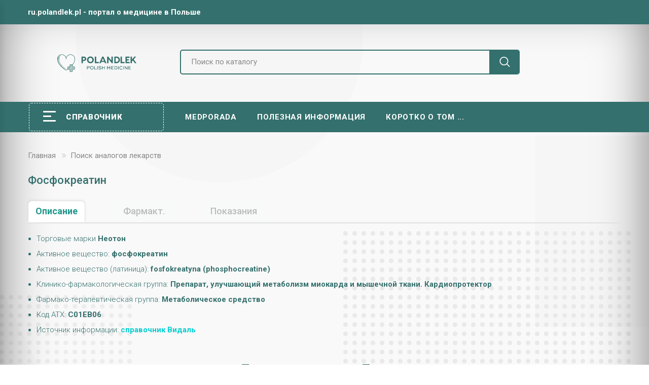

--- FILE ---
content_type: text/html; charset=UTF-8
request_url: https://ru.polandlek.pl/analogi/fosfokreatin.html
body_size: 15258
content:
<!DOCTYPE html>
<html lang="ru">
<head>
		<meta charset="UTF-8">
	<title>Фосфокреатин в Польше - аналог, рецепт, поиск в аптеках</title>
	<meta name="description" content="Фосфокреатин в Польше. Активное вещество: фосфокреатин. Информация об аналогах, поиск в аптеках, возможность выписать рецепт."/> 
    <meta name="keywords" content="" />
    <meta http-equiv="X-UA-compatible" content="IE=edge">
    <meta name="viewport" content="width=device-width, initial-scale=1">
	
	<link rel="apple-touch-icon" sizes="180x180" href="/apple-touch-icon.png">
	<link rel="icon" type="image/png" sizes="32x32" href="/favicon-32x32.png">
	<link rel="icon" type="image/png" sizes="16x16" href="/favicon-16x16.png">
	<link rel="manifest" href="/site.webmanifest">
    
	<meta property="og:title" content="Фосфокреатин в Польше"/>
	<meta property="og:description" content="Активное в-во: фосфокреатин. Наличие в аптеках, аналоги, рецептурность, возможность выписать рецепт."/>

    <meta property="og:image" content="https://ru.polandlek.pl/android-chrome-275x275.png"/>
	<meta property="og:image:type" content="image/png" />
	<meta property="og:image:width" content="250" />
	<meta property="og:image:height" content="250" />
	<meta property="og:image:alt" content="ru.polandlek.pl - медицина в Польше на русском" />
	
    <meta property="og:site_name" content="ru.polandlek.pl - медицина в Польше на русском" />
    <meta property="og:type" content="website" />
    <meta property="og:url" content="https://ru.polandlek.pl/analogi/fosfokreatin.html" />
	
	
    <link rel="stylesheet" href="/css/bootstrap.min.css?1.55">
    <link rel="stylesheet" href="/css/font-awesome.min.css?1.55">
    <link rel="stylesheet" href="/css/owl.carousel.min.css?1.55">
    <link rel="stylesheet" href="/css/animate.min.css?1.55">
    <link rel="stylesheet" href="/css/jquery-ui.css?1.55">
    <link rel="stylesheet" href="/css/slick.css?1.55">
    <link rel="stylesheet" href="/css/chosen.min.css?1.55">
    <link rel="stylesheet" href="/css/pe-icon-7-stroke.css?1.55">
    <link rel="stylesheet" href="/css/magnific-popup.min.css?1.55">
    <link rel="stylesheet" href="/css/lightbox.min.css?1.55">
    <link rel="stylesheet" href="/js/fancybox/source/jquery.fancybox.css?1.55">
    <link rel="stylesheet" href="/css/jquery.scrollbar.min.css?1.55">
    <link rel="stylesheet" href="/css/mobile-menu.css?1.55">
    <link rel="stylesheet" href="/fonts/flaticon/flaticon.css?1.55">
    <link rel="stylesheet" href="/css/styleM.css?1.55">
    <link rel="stylesheet" href="/css/style.css?2.40">
    <link rel="stylesheet" href="/css/catalog.css?1.55">
    <link rel='stylesheet' href="/css/jquery.nstSlider.min.css?1.55" type='text/css' media='all' />

    <script src="/js/fp.min.js?1.55"></script>
</head>

<body class="home">
<header class="header style7">
    <div class="top-bar">
        <div class="container">
            <div class="top-bar-left">
                <div class="header-message" style="font-weight: 700">ru.polandlek.pl - портал о медицине в Польше</div>
            </div>
            <div class="top-bar-right">
                <ul class="header-user-links">
                    <li>
                        <a rel="nofollow" href="javascript:void(0);"></a>
                    </li>
                </ul>
            </div>
        </div>
    </div>
    <div class="container">
        <div class="main-header">
            <div class="row">
                <div class="col-lg-3 col-sm-4 col-md-3 col-xs-7 col-ts-12 header-element">
                    <div class="logo">
                        <a title="Лекарства, доктора и медицина Польши" href="/">
							<svg width="200" height="39" viewBox="0 0 292 72" xmlns="http://www.w3.org/2000/svg"><g transform="matrix(0.72,0,0,0.72,0,0)" fill="#34706d"><path d="M93,68H83v-8.459C90.959,49.397,95,39.124,95,29C95,16.318,84.682,6,72,6c-10.347,0-19.119,6.868-22,16.284  C47.12,12.868,38.347,6,28,6C16.584,6,7.088,14.361,5.305,25.281l-0.012,0.012c-0.323,0.323-0.363,0.805-0.152,1.186  C5.05,27.307,5,28.147,5,29c0,0.872,0.036,1.735,0.093,2.594c-0.134,0.298-0.102,0.638,0.072,0.92  c1.124,12.431,8.048,23.398,16.112,32.169c0.007,0.007,0.009,0.017,0.016,0.023c0.004,0.004,0.011,0.006,0.015,0.01  C33.58,78.051,48.464,86.301,49.521,86.878C49.67,86.959,49.835,87,50,87s0.33-0.041,0.479-0.122  c0.123-0.067,2.781-1.526,6.791-4.206C57.452,82.871,57.709,83,58,83h10v10c0,0.553,0.447,1,1,1h13c0.553,0,1-0.447,1-1V83h10  c0.553,0,1-0.447,1-1V69C94,68.447,93.553,68,93,68z M86.586,70L70,86.586V82c0-0.169-0.053-0.32-0.126-0.46L81.54,69.874  C81.68,69.947,81.831,70,82,70H86.586z M62.414,81L81,62.414v5.172L67.586,81H62.414z M59,81v-0.029v-3.557L66.414,70H69  c0.553,0,1-0.447,1-1v-2.586L77.414,59H81v0.201v0.385L59.586,81H59z M59,74.586V70h4.586L59,74.586z M70,63.586V59h4.586L70,63.586  z M50.001,84.852c-0.897-0.516-2.997-1.757-5.807-3.631l2.513-2.514c0.391-0.391,0.391-1.023,0-1.414s-1.023-0.391-1.414,0  l-2.783,2.783c-1.293-0.893-2.695-1.895-4.172-3l3.369-3.369c0.391-0.391,0.391-1.023,0-1.414s-1.023-0.391-1.414,0l-3.561,3.561  c-1.115-0.861-2.261-1.777-3.427-2.744l3.402-3.402c0.391-0.391,0.391-1.023,0-1.414s-1.023-0.391-1.414,0l-3.522,3.521  c-1.253-1.074-2.517-2.205-3.781-3.391l3.717-3.717c0.391-0.391,0.391-1.023,0-1.414s-1.023-0.391-1.414,0l-3.751,3.752  c-1.029-1.003-2.049-2.045-3.056-3.117l4.221-4.221c0.391-0.391,0.391-1.023,0-1.414s-1.023-0.391-1.414,0l-4.16,4.16  c-0.97-1.08-1.926-2.184-2.849-3.324l4.422-4.422c0.391-0.391,0.391-1.023,0-1.414s-1.023-0.391-1.414,0l-4.249,4.249  c-0.91-1.187-1.781-2.405-2.615-3.65c0.099-0.048,0.196-0.103,0.278-0.185l4.5-4.5c0.391-0.391,0.391-1.023,0-1.414  s-1.023-0.391-1.414,0l-4.445,4.445c-0.683-1.092-1.32-2.209-1.929-3.34c0.103-0.048,0.203-0.106,0.288-0.191l5-5  c0.391-0.391,0.391-1.023,0-1.414s-1.023-0.391-1.414,0l-4.805,4.805c-0.577-1.177-1.102-2.375-1.582-3.59l6.8-6.8  c0.391-0.391,0.391-1.023,0-1.414s-1.023-0.391-1.414,0l-6.144,6.144c-0.439-1.295-0.833-2.605-1.144-3.938  c0.243-0.001,0.487-0.09,0.679-0.27l8-7.5c0.403-0.377,0.423-1.011,0.045-1.414c-0.377-0.402-1.011-0.423-1.414-0.045l-7.708,7.227  c-0.192-1.071-0.347-2.151-0.446-3.245l10.545-10.545c0.391-0.391,0.391-1.023,0-1.414s-1.023-0.391-1.414,0l-9.271,9.271  C7.019,29.375,7,29.189,7,29c0-0.95,0.085-1.877,0.208-2.794l13.499-13.499c0.391-0.391,0.391-1.023,0-1.414s-1.023-0.391-1.414,0  L8.016,22.57C10.739,14.128,18.664,8,28,8c11.58,0,21,9.42,21,21c0,0.552,0.448,1,1,1s1-0.448,1-1c0-11.58,9.42-21,21-21  s21,9.42,21,21c0,9.26-3.572,18.696-10.621,28.074C82.262,57.026,82.135,57,82,57H69c-0.553,0-1,0.447-1,1v10H58  c-0.553,0-1,0.447-1,1v11.442C53.61,82.746,51.025,84.267,50.001,84.852z M75.414,92L81,86.414V92H75.414z M82,81  c-0.553,0-1,0.447-1,1v1.586L72.586,92H70v-2.586L89.414,70H92v2.586L83.586,81H82z M86.414,81L92,75.414V81H86.414z"></path></g><g transform="matrix(1.709694027223465,0,0,1.709694027223465,89.9483674934301,2.0837743160056466)" fill="#34706d"><path d="M6.1 6 c3.14 0 5.18 1.9 5.18 4.76 c0 2.82 -2.04 4.58 -5.18 4.58 l-1.98 0 l0 4.66 l-2.92 0 l0 -14 l4.9 0 z M5.92 12.82 c1.44 0 2.44 -0.56 2.44 -2.06 c0 -1.48 -1 -2.08 -2.44 -2.08 l-1.8 0 l0 4.14 l1.8 0 z M20.14 5.800000000000001 c3.9 0 7.26 2.94 7.26 7.2 s-3.36 7.2 -7.26 7.2 s-7.26 -2.94 -7.26 -7.2 s3.36 -7.2 7.26 -7.2 z M20.14 17.46 c2.36 0 4.22 -1.86 4.22 -4.46 s-1.86 -4.46 -4.22 -4.46 s-4.22 1.86 -4.22 4.46 s1.86 4.46 4.22 4.46 z M32.42 17.32 l5.5 0 l0 2.68 l-8.42 0 l0 -14 l2.92 0 l0 11.32 z M51.1 20 l-1.06 -2.5 l-6.76 0 l-1.06 2.5 l-3.1 0 l6.22 -14 l2.64 0 l6.24 14 l-3.12 0 z M44.3 15.120000000000001 l4.72 0 l-2.36 -5.54 z M65 6 l2.92 0 l0 14 l-2.22 0 l-6.94 -8.68 l0 8.68 l-2.92 0 l0 -14 l2.26 0 l6.9 8.7 l0 -8.7 z M76 6 c3.98 0 7.1 3.12 7.1 6.92 c0 3.96 -3.12 7.08 -7.1 7.08 l-5 0 l0 -14 l5 0 z M76 17.240000000000002 c2.68 0 4.12 -1.94 4.12 -4.32 c0 -2.22 -1.44 -4.16 -4.12 -4.16 l-2.06 0 l0 8.48 l2.06 0 z M87.32000000000001 17.32 l5.5 0 l0 2.68 l-8.42 0 l0 -14 l2.92 0 l0 11.32 z M97.74000000000001 17.32 l5.92 0 l0 2.68 l-6.32 0 l-2.52 0 l0 -14 l2.92 0 l5.74 0 l0 2.68 l-5.74 0 l0 2.96 l4.34 0 l0 2.64 l-4.34 0 l0 3.04 z M114.82000000000001 20 l-4.34 -6 l-1.72 1.96 l0 4.04 l-3 0 l0 -14 l3 0 l0 6.1 l5.18 -6.1 l3.6 0 l-5.26 5.96 l5.9 8.04 l-3.36 0 z"></path></g><g transform="matrix(0.7966540675036563,0,0,0.7966540675036563,110.24736101350453,43.303527132519136)" fill="#34706d"><path d="M7.22 11.46 l2.64 0 q2.2 0 2.2 -2.12 q0 -1.1 -0.55 -1.59 t-1.65 -0.49 l-5.48 0 l0 4.8 q0.62 -0.36 1.4 -0.5 q0.58 -0.1 1.44 -0.1 z M4.38 20 l-2.18 0 l0 -14.92 l7.66 0 q1.32 0 2.3 0.51 t1.52 1.47 t0.54 2.27 t-0.54 2.29 t-1.53 1.51 t-2.29 0.53 l-2.64 0 q-1.72 0 -2.84 0.6 l0 5.74 z M30.32 12.440000000000001 q0 -1.6 -0.82 -2.9 q-0.78 -1.26 -2.13 -1.98 t-2.93 -0.72 q-1.64 0 -2.99 0.74 t-2.11 2.02 q-0.78 1.34 -0.78 2.98 q0 1.56 0.84 2.88 q0.8 1.24 2.15 1.97 t2.92 0.73 t2.92 -0.76 t2.13 -2.04 q0.8 -1.34 0.8 -2.92 z M32.480000000000004 12.559999999999999 q0 2.16 -1.12 3.98 q-1.08 1.74 -2.93 2.77 t-3.99 1.03 q-2.22 0 -4.08 -1.08 q-1.82 -1.04 -2.86 -2.86 q-1.08 -1.86 -1.08 -4.08 q0 -2.14 1.14 -3.94 q1.08 -1.72 2.93 -2.73 t3.97 -1.01 q2.18 0 4.04 1.06 q1.82 1.04 2.88 2.82 q1.1 1.86 1.1 4.04 z M46.34 20 l-10.46 0 l0 -14.92 l2.18 0 l0 12.74 l8.28 0 l0 2.18 z M51.08 20 l-2.14 0 l0 -14.92 l2.14 0 l0 14.92 z M67.08 15.46 q0 1.46 -0.88 2.6 q-0.86 1.08 -2.37 1.68 t-3.41 0.6 q-1.74 0 -3.38 -0.81 t-2.76 -2.25 l1.56 -1.46 q1.94 2.34 4.58 2.34 q1.16 0 2.12 -0.28 q1.06 -0.32 1.64 -0.9 q0.66 -0.64 0.66 -1.52 q0 -1.06 -0.66 -1.6 q-0.56 -0.46 -1.66 -0.6 q-0.64 -0.08 -2.1 -0.08 q-2.68 0 -4.09 -0.98 t-1.41 -2.88 q0 -1.2 0.71 -2.28 t1.95 -1.72 q1.28 -0.68 2.84 -0.68 q1.76 0 3.18 0.54 q1.52 0.58 2.82 1.82 l-1.36 1.6 q-1.22 -0.98 -2.22 -1.37 t-2.42 -0.39 q-0.82 0 -1.53 0.34 t-1.13 0.91 t-0.42 1.21 q0 1.72 3.18 1.72 q2.54 0 4.02 0.52 q1.4 0.5 2 1.52 q0.54 0.9 0.54 2.4 z M72.44 13.4 l0 6.6 l-2.16 0 l0 -14.92 l2.16 0 l0 6.12 q0.8 -0.4 1.9 -0.4 q0.4 0 1.94 0.18 q2.16 0.26 2.92 0.26 q1.16 0 2.02 -0.38 l0 -5.78 l2.18 0 l0 14.92 l-2.18 0 l0 -6.94 q-0.86 0.38 -2.02 0.38 q-0.76 0 -2.92 -0.26 q-1.54 -0.18 -1.94 -0.18 q-1.1 0 -1.9 0.4 z M105.96 9.74 l-5.1 6.1 l-5.06 -6.1 l0 10.26 l-2.14 0 l0 -12.82 l-1.74 -2.1 l2.82 0 l6.1 7.32 l6.18 -7.32 l2.82 0 l-1.74 2.1 l0 12.82 l-2.14 0 l0 -10.26 z M115.11999999999999 14.02 l0 3.8 l9.2 0 l0 2.18 l-11.38 0 l0 -14.92 l10.5 0 l0 2.2 l-8.32 0 l0 4.52 q0.62 -0.36 1.38 -0.48 q0.56 -0.1 1.44 -0.1 l3.26 0 l0 2.22 l-3.26 0 q-0.82 0 -1.44 0.1 q-0.76 0.14 -1.38 0.48 z M130.79999999999998 7.279999999999999 l0 10.54 l3.38 0 q1.4 0 2.52 -0.72 q1.06 -0.7 1.66 -1.88 t0.6 -2.58 q0 -1.46 -0.57 -2.68 t-1.63 -1.94 q-1.14 -0.74 -2.62 -0.74 l-3.34 0 z M127.47999999999999 7.279999999999999 l-0.96 -2.2 l7.6 0 q1.98 0 3.62 1.02 q1.58 0.98 2.5 2.68 t0.92 3.7 q0 1.5 -0.59 2.97 t-1.63 2.57 q-1 1.08 -2.14 1.54 q-1.1 0.44 -2.62 0.44 l-5.52 0 l0 -12.72 l-1.18 0 z M146.7 20 l-2.14 0 l0 -14.92 l2.14 0 l0 14.92 z M163.87999999999997 7 l-1.4 1.64 q-0.82 -0.84 -1.96 -1.32 t-2.4 -0.48 q-1.64 0 -2.99 0.74 t-2.11 2.02 q-0.78 1.34 -0.78 2.98 q0 1.56 0.84 2.88 q0.8 1.24 2.15 1.97 t2.91 0.73 q1.44 0 2.68 -0.62 t2.06 -1.72 l1.34 1.82 q-1.14 1.28 -2.73 1.99 t-3.37 0.71 q-2.22 0 -4.08 -1.08 q-1.82 -1.04 -2.86 -2.86 q-1.08 -1.86 -1.08 -4.08 q0 -2.14 1.14 -3.94 q1.08 -1.72 2.93 -2.73 t3.97 -1.01 q1.66 0 3.16 0.64 q1.46 0.6 2.58 1.72 z M169.55999999999997 20 l-2.14 0 l0 -14.92 l2.14 0 l0 14.92 z M174.39999999999995 7.18 l-1.74 -2.1 l2.82 0 l9.58 11.4 l0 -11.4 l2.2 0 l0 14.92 l-2.16 0 l-8.56 -10.26 l0 10.26 l-2.14 0 l0 -12.82 z M193.83999999999995 14.02 l0 3.8 l9.2 0 l0 2.18 l-11.38 0 l0 -14.92 l10.5 0 l0 2.2 l-8.32 0 l0 4.52 q0.62 -0.36 1.38 -0.48 q0.56 -0.1 1.44 -0.1 l3.26 0 l0 2.22 l-3.26 0 q-0.82 0 -1.44 0.1 q-0.76 0.14 -1.38 0.48 z"></path></g></svg>                        
						</a>
                    </div>
                </div>
                <div class="col-lg-7 col-sm-5 col-md-6 col-xs-5 col-ts-12">
                    <div class="block-search-block">
                        <form class="form-search form-search-width-category" id="searchForm" action="/search/" method="get">
                            <div class="form-content">
                                <div class="inner">
                                    <input type="text" onkeyup="searchPredicative();" class="input" name="s" value="" placeholder="Поиск по каталогу" maxlength="25" />
                                </div>
                                <button class="btn-search" type="submit" title="Поиск по каталогу">
                                    <span class="icon-search"></span>
                                </button>
                            </div>
                            <div id="searchResult" style="position: absolute; margin: 0 auto; width: 100%; z-index: 1000; background: #fff"></div>
                        </form>
                    </div>
                </div>
                <div class="col-lg-2 col-sm-3 col-md-3 col-xs-12 col-ts-12">
                    <div class="header-control">
						<a class="menu-bar mobile-navigation menu-toggle" href="/" rel="nofollow">
							<span></span>
							<span></span>
							<span></span>
						</a>
                    </div>
                </div>
            </div>
        </div>
    </div>
    <div class="header-nav-container">
        <div class="container">
            <div class="header-nav-wapper main-menu-wapper">
                <div class="vertical-wapper block-nav-categori">
                    <div class="block-title">
						<span class="icon-bar">
							<span></span>
							<span></span>
							<span></span>
						</span>
                        <span class="text">Справочник</span>
                    </div>
                    <div class="block-content verticalmenu-content">
                        <ul class="moorabi-nav-vertical vertical-menu moorabi-clone-mobile-menu">
                                                            <li class="menu-item">
                                    <a title="Поиск аналогов лекарств" href="/analogi/" style="text-transform: none;" class="moorabi-menu-item-title">
																			Поиск аналогов лекарств									</a>
                                </li>
                                                            <li class="menu-item">
                                    <a title="Анализы и исследования" href="/analizy/" style="text-transform: none;" class="moorabi-menu-item-title">
																			Анализы и исследования									</a>
                                </li>
                                                            <li class="menu-item">
                                    <a title="Разноe" href="/raznoe/" style="text-transform: none;" class="moorabi-menu-item-title">
																			Разноe									</a>
                                </li>
                                                    </ul>
                    </div>
                </div>
                <div class="header-nav">
                    <div class="container-wapper">
                        <ul class="moorabi-clone-mobile-menu moorabi-nav main-menu " id="menu-main-menu">
                                                            <li class="menu-item ">
                                    <a title="Medporada" href="/medporada/" class="moorabi-menu-item-title">Medporada</a>
                                                                    </li>
                                                            <li class="menu-item ">
                                    <a title="Полезная информация" href="/info/" class="moorabi-menu-item-title">Полезная информация</a>
                                                                    </li>
                                                            <li class="menu-item ">
                                    <a title="Коротко о том ..." href="/brief/" class="moorabi-menu-item-title">Коротко о том ...</a>
                                                                    </li>
                                                    </ul>
                    </div>
                </div>
            </div>
        </div>
    </div>
</header>

<div class="header-device-mobile">
    <div class="wapper">
        <div class="item mobile-logo">
            <div class="logo">
                <a title="Лекарства, доктора и медицина Польши" href="/">
                    <svg width="200" height="39" viewBox="0 0 292 72" xmlns="http://www.w3.org/2000/svg"><g transform="matrix(0.72,0,0,0.72,0,0)" fill="#34706d"><path d="M93,68H83v-8.459C90.959,49.397,95,39.124,95,29C95,16.318,84.682,6,72,6c-10.347,0-19.119,6.868-22,16.284  C47.12,12.868,38.347,6,28,6C16.584,6,7.088,14.361,5.305,25.281l-0.012,0.012c-0.323,0.323-0.363,0.805-0.152,1.186  C5.05,27.307,5,28.147,5,29c0,0.872,0.036,1.735,0.093,2.594c-0.134,0.298-0.102,0.638,0.072,0.92  c1.124,12.431,8.048,23.398,16.112,32.169c0.007,0.007,0.009,0.017,0.016,0.023c0.004,0.004,0.011,0.006,0.015,0.01  C33.58,78.051,48.464,86.301,49.521,86.878C49.67,86.959,49.835,87,50,87s0.33-0.041,0.479-0.122  c0.123-0.067,2.781-1.526,6.791-4.206C57.452,82.871,57.709,83,58,83h10v10c0,0.553,0.447,1,1,1h13c0.553,0,1-0.447,1-1V83h10  c0.553,0,1-0.447,1-1V69C94,68.447,93.553,68,93,68z M86.586,70L70,86.586V82c0-0.169-0.053-0.32-0.126-0.46L81.54,69.874  C81.68,69.947,81.831,70,82,70H86.586z M62.414,81L81,62.414v5.172L67.586,81H62.414z M59,81v-0.029v-3.557L66.414,70H69  c0.553,0,1-0.447,1-1v-2.586L77.414,59H81v0.201v0.385L59.586,81H59z M59,74.586V70h4.586L59,74.586z M70,63.586V59h4.586L70,63.586  z M50.001,84.852c-0.897-0.516-2.997-1.757-5.807-3.631l2.513-2.514c0.391-0.391,0.391-1.023,0-1.414s-1.023-0.391-1.414,0  l-2.783,2.783c-1.293-0.893-2.695-1.895-4.172-3l3.369-3.369c0.391-0.391,0.391-1.023,0-1.414s-1.023-0.391-1.414,0l-3.561,3.561  c-1.115-0.861-2.261-1.777-3.427-2.744l3.402-3.402c0.391-0.391,0.391-1.023,0-1.414s-1.023-0.391-1.414,0l-3.522,3.521  c-1.253-1.074-2.517-2.205-3.781-3.391l3.717-3.717c0.391-0.391,0.391-1.023,0-1.414s-1.023-0.391-1.414,0l-3.751,3.752  c-1.029-1.003-2.049-2.045-3.056-3.117l4.221-4.221c0.391-0.391,0.391-1.023,0-1.414s-1.023-0.391-1.414,0l-4.16,4.16  c-0.97-1.08-1.926-2.184-2.849-3.324l4.422-4.422c0.391-0.391,0.391-1.023,0-1.414s-1.023-0.391-1.414,0l-4.249,4.249  c-0.91-1.187-1.781-2.405-2.615-3.65c0.099-0.048,0.196-0.103,0.278-0.185l4.5-4.5c0.391-0.391,0.391-1.023,0-1.414  s-1.023-0.391-1.414,0l-4.445,4.445c-0.683-1.092-1.32-2.209-1.929-3.34c0.103-0.048,0.203-0.106,0.288-0.191l5-5  c0.391-0.391,0.391-1.023,0-1.414s-1.023-0.391-1.414,0l-4.805,4.805c-0.577-1.177-1.102-2.375-1.582-3.59l6.8-6.8  c0.391-0.391,0.391-1.023,0-1.414s-1.023-0.391-1.414,0l-6.144,6.144c-0.439-1.295-0.833-2.605-1.144-3.938  c0.243-0.001,0.487-0.09,0.679-0.27l8-7.5c0.403-0.377,0.423-1.011,0.045-1.414c-0.377-0.402-1.011-0.423-1.414-0.045l-7.708,7.227  c-0.192-1.071-0.347-2.151-0.446-3.245l10.545-10.545c0.391-0.391,0.391-1.023,0-1.414s-1.023-0.391-1.414,0l-9.271,9.271  C7.019,29.375,7,29.189,7,29c0-0.95,0.085-1.877,0.208-2.794l13.499-13.499c0.391-0.391,0.391-1.023,0-1.414s-1.023-0.391-1.414,0  L8.016,22.57C10.739,14.128,18.664,8,28,8c11.58,0,21,9.42,21,21c0,0.552,0.448,1,1,1s1-0.448,1-1c0-11.58,9.42-21,21-21  s21,9.42,21,21c0,9.26-3.572,18.696-10.621,28.074C82.262,57.026,82.135,57,82,57H69c-0.553,0-1,0.447-1,1v10H58  c-0.553,0-1,0.447-1,1v11.442C53.61,82.746,51.025,84.267,50.001,84.852z M75.414,92L81,86.414V92H75.414z M82,81  c-0.553,0-1,0.447-1,1v1.586L72.586,92H70v-2.586L89.414,70H92v2.586L83.586,81H82z M86.414,81L92,75.414V81H86.414z"></path></g><g transform="matrix(1.709694027223465,0,0,1.709694027223465,89.9483674934301,2.0837743160056466)" fill="#34706d"><path d="M6.1 6 c3.14 0 5.18 1.9 5.18 4.76 c0 2.82 -2.04 4.58 -5.18 4.58 l-1.98 0 l0 4.66 l-2.92 0 l0 -14 l4.9 0 z M5.92 12.82 c1.44 0 2.44 -0.56 2.44 -2.06 c0 -1.48 -1 -2.08 -2.44 -2.08 l-1.8 0 l0 4.14 l1.8 0 z M20.14 5.800000000000001 c3.9 0 7.26 2.94 7.26 7.2 s-3.36 7.2 -7.26 7.2 s-7.26 -2.94 -7.26 -7.2 s3.36 -7.2 7.26 -7.2 z M20.14 17.46 c2.36 0 4.22 -1.86 4.22 -4.46 s-1.86 -4.46 -4.22 -4.46 s-4.22 1.86 -4.22 4.46 s1.86 4.46 4.22 4.46 z M32.42 17.32 l5.5 0 l0 2.68 l-8.42 0 l0 -14 l2.92 0 l0 11.32 z M51.1 20 l-1.06 -2.5 l-6.76 0 l-1.06 2.5 l-3.1 0 l6.22 -14 l2.64 0 l6.24 14 l-3.12 0 z M44.3 15.120000000000001 l4.72 0 l-2.36 -5.54 z M65 6 l2.92 0 l0 14 l-2.22 0 l-6.94 -8.68 l0 8.68 l-2.92 0 l0 -14 l2.26 0 l6.9 8.7 l0 -8.7 z M76 6 c3.98 0 7.1 3.12 7.1 6.92 c0 3.96 -3.12 7.08 -7.1 7.08 l-5 0 l0 -14 l5 0 z M76 17.240000000000002 c2.68 0 4.12 -1.94 4.12 -4.32 c0 -2.22 -1.44 -4.16 -4.12 -4.16 l-2.06 0 l0 8.48 l2.06 0 z M87.32000000000001 17.32 l5.5 0 l0 2.68 l-8.42 0 l0 -14 l2.92 0 l0 11.32 z M97.74000000000001 17.32 l5.92 0 l0 2.68 l-6.32 0 l-2.52 0 l0 -14 l2.92 0 l5.74 0 l0 2.68 l-5.74 0 l0 2.96 l4.34 0 l0 2.64 l-4.34 0 l0 3.04 z M114.82000000000001 20 l-4.34 -6 l-1.72 1.96 l0 4.04 l-3 0 l0 -14 l3 0 l0 6.1 l5.18 -6.1 l3.6 0 l-5.26 5.96 l5.9 8.04 l-3.36 0 z"></path></g><g transform="matrix(0.7966540675036563,0,0,0.7966540675036563,110.24736101350453,43.303527132519136)" fill="#34706d"><path d="M7.22 11.46 l2.64 0 q2.2 0 2.2 -2.12 q0 -1.1 -0.55 -1.59 t-1.65 -0.49 l-5.48 0 l0 4.8 q0.62 -0.36 1.4 -0.5 q0.58 -0.1 1.44 -0.1 z M4.38 20 l-2.18 0 l0 -14.92 l7.66 0 q1.32 0 2.3 0.51 t1.52 1.47 t0.54 2.27 t-0.54 2.29 t-1.53 1.51 t-2.29 0.53 l-2.64 0 q-1.72 0 -2.84 0.6 l0 5.74 z M30.32 12.440000000000001 q0 -1.6 -0.82 -2.9 q-0.78 -1.26 -2.13 -1.98 t-2.93 -0.72 q-1.64 0 -2.99 0.74 t-2.11 2.02 q-0.78 1.34 -0.78 2.98 q0 1.56 0.84 2.88 q0.8 1.24 2.15 1.97 t2.92 0.73 t2.92 -0.76 t2.13 -2.04 q0.8 -1.34 0.8 -2.92 z M32.480000000000004 12.559999999999999 q0 2.16 -1.12 3.98 q-1.08 1.74 -2.93 2.77 t-3.99 1.03 q-2.22 0 -4.08 -1.08 q-1.82 -1.04 -2.86 -2.86 q-1.08 -1.86 -1.08 -4.08 q0 -2.14 1.14 -3.94 q1.08 -1.72 2.93 -2.73 t3.97 -1.01 q2.18 0 4.04 1.06 q1.82 1.04 2.88 2.82 q1.1 1.86 1.1 4.04 z M46.34 20 l-10.46 0 l0 -14.92 l2.18 0 l0 12.74 l8.28 0 l0 2.18 z M51.08 20 l-2.14 0 l0 -14.92 l2.14 0 l0 14.92 z M67.08 15.46 q0 1.46 -0.88 2.6 q-0.86 1.08 -2.37 1.68 t-3.41 0.6 q-1.74 0 -3.38 -0.81 t-2.76 -2.25 l1.56 -1.46 q1.94 2.34 4.58 2.34 q1.16 0 2.12 -0.28 q1.06 -0.32 1.64 -0.9 q0.66 -0.64 0.66 -1.52 q0 -1.06 -0.66 -1.6 q-0.56 -0.46 -1.66 -0.6 q-0.64 -0.08 -2.1 -0.08 q-2.68 0 -4.09 -0.98 t-1.41 -2.88 q0 -1.2 0.71 -2.28 t1.95 -1.72 q1.28 -0.68 2.84 -0.68 q1.76 0 3.18 0.54 q1.52 0.58 2.82 1.82 l-1.36 1.6 q-1.22 -0.98 -2.22 -1.37 t-2.42 -0.39 q-0.82 0 -1.53 0.34 t-1.13 0.91 t-0.42 1.21 q0 1.72 3.18 1.72 q2.54 0 4.02 0.52 q1.4 0.5 2 1.52 q0.54 0.9 0.54 2.4 z M72.44 13.4 l0 6.6 l-2.16 0 l0 -14.92 l2.16 0 l0 6.12 q0.8 -0.4 1.9 -0.4 q0.4 0 1.94 0.18 q2.16 0.26 2.92 0.26 q1.16 0 2.02 -0.38 l0 -5.78 l2.18 0 l0 14.92 l-2.18 0 l0 -6.94 q-0.86 0.38 -2.02 0.38 q-0.76 0 -2.92 -0.26 q-1.54 -0.18 -1.94 -0.18 q-1.1 0 -1.9 0.4 z M105.96 9.74 l-5.1 6.1 l-5.06 -6.1 l0 10.26 l-2.14 0 l0 -12.82 l-1.74 -2.1 l2.82 0 l6.1 7.32 l6.18 -7.32 l2.82 0 l-1.74 2.1 l0 12.82 l-2.14 0 l0 -10.26 z M115.11999999999999 14.02 l0 3.8 l9.2 0 l0 2.18 l-11.38 0 l0 -14.92 l10.5 0 l0 2.2 l-8.32 0 l0 4.52 q0.62 -0.36 1.38 -0.48 q0.56 -0.1 1.44 -0.1 l3.26 0 l0 2.22 l-3.26 0 q-0.82 0 -1.44 0.1 q-0.76 0.14 -1.38 0.48 z M130.79999999999998 7.279999999999999 l0 10.54 l3.38 0 q1.4 0 2.52 -0.72 q1.06 -0.7 1.66 -1.88 t0.6 -2.58 q0 -1.46 -0.57 -2.68 t-1.63 -1.94 q-1.14 -0.74 -2.62 -0.74 l-3.34 0 z M127.47999999999999 7.279999999999999 l-0.96 -2.2 l7.6 0 q1.98 0 3.62 1.02 q1.58 0.98 2.5 2.68 t0.92 3.7 q0 1.5 -0.59 2.97 t-1.63 2.57 q-1 1.08 -2.14 1.54 q-1.1 0.44 -2.62 0.44 l-5.52 0 l0 -12.72 l-1.18 0 z M146.7 20 l-2.14 0 l0 -14.92 l2.14 0 l0 14.92 z M163.87999999999997 7 l-1.4 1.64 q-0.82 -0.84 -1.96 -1.32 t-2.4 -0.48 q-1.64 0 -2.99 0.74 t-2.11 2.02 q-0.78 1.34 -0.78 2.98 q0 1.56 0.84 2.88 q0.8 1.24 2.15 1.97 t2.91 0.73 q1.44 0 2.68 -0.62 t2.06 -1.72 l1.34 1.82 q-1.14 1.28 -2.73 1.99 t-3.37 0.71 q-2.22 0 -4.08 -1.08 q-1.82 -1.04 -2.86 -2.86 q-1.08 -1.86 -1.08 -4.08 q0 -2.14 1.14 -3.94 q1.08 -1.72 2.93 -2.73 t3.97 -1.01 q1.66 0 3.16 0.64 q1.46 0.6 2.58 1.72 z M169.55999999999997 20 l-2.14 0 l0 -14.92 l2.14 0 l0 14.92 z M174.39999999999995 7.18 l-1.74 -2.1 l2.82 0 l9.58 11.4 l0 -11.4 l2.2 0 l0 14.92 l-2.16 0 l-8.56 -10.26 l0 10.26 l-2.14 0 l0 -12.82 z M193.83999999999995 14.02 l0 3.8 l9.2 0 l0 2.18 l-11.38 0 l0 -14.92 l10.5 0 l0 2.2 l-8.32 0 l0 4.52 q0.62 -0.36 1.38 -0.48 q0.56 -0.1 1.44 -0.1 l3.26 0 l0 2.22 l-3.26 0 q-0.82 0 -1.44 0.1 q-0.76 0.14 -1.38 0.48 z"></path></g></svg>                        </a>
                </a>
            </div>
        </div>
        <div class="item item mobile-search-box has-sub">
            <a rel="nofollow" href="javascript:void(0);" title="Поиск по каталогу">
				<span class="icon">
					<i class="fa fa-search" aria-hidden="true"></i>
				</span>
            </a>
            <div class="block-sub">
                <a rel="nofollow" href="javascript:void(0);" class="close" title="Поиск по каталогу">
                    <i class="fa fa-times" aria-hidden="true"></i>
                </a>
                <div class="header-searchform-box">
                    <form class="header-searchform" id="searchForm2" method="GET" action="/search/">
                        <div class="searchform-wrap">
                            <input onkeyup="searchPredicative2();" name="s" type="text" class="search-input" placeholder="Поиск по каталогу" maxlength="25">
							<div style="padding-top: 15px;"></div>
                            <input type="hidden" name="type" value="search" />
                            <input type="submit" class="submit button" value="Искать">
                        </div>
                        <div id="searchResult2" style="position: absolute; margin: 0 auto; width: 100%; z-index: 1000; background: #fff"></div>
                    </form>
                </div>
            </div>
        </div>
        <div class="item menu-bar">
            <a rel="nofollow" class="mobile-navigation  menu-toggle" href="javascript:void(0);" title="Основное меню">
                <span></span>
                <span></span>
                <span></span>
            </a>
        </div>
    </div>
</div>

	<div class="main-content main-content-details single no-sidebar">
    <div class="container">      
		<div class="row">
            <div class="col-lg-12">
                <div class="breadcrumb-trail breadcrumbs">
                    <ul class="trail-items breadcrumb">    <li class="trail-item trail-begin"><a href="/">Главная</a></li>                                                                        <li class="trail-item trail-begin"><a href="/analogi/">Поиск аналогов лекарств</a></li>                                            		</ul>                </div>
            </div>
        </div>

		<div class="row"> 
			<div class="content-area content-details full-width col-lg-9 col-md-8 col-sm-12 col-xs-12">
				<div class="site-main">
					<div class="details-product">
						<div class="details-infor">
							<h1 class="product-title">Фосфокреатин</h1>

							<div class="availability" style="text-transform: inherit;">
															</div>
							
							<style>
								.tab-details-product {
									margin-top: 15px;
								}

								.tab-details-product .tab-link {
									display: flex;
									flex-wrap: wrap;
									gap: 4px;
									border-bottom: 2px solid #e0e0e0;
									padding: 0;
									margin: 0;
									list-style: none;
									margin-bottom: 25px;
								}

								.tab-details-product .tab-link li {
									margin: 0;
								}

								.tab-details-product .tab-link a {
									display: inline-block;
									padding: 8px 14px;
									border-radius: 8px 8px 0 0;
									background-color: #f8f9f9;
									color: #34706D;
									font-weight: 500;
									font-size: 15px;
									text-decoration: none;
									border: 1px solid transparent;
									border-bottom: none;
									transition: all 0.25s ease;
								}

								.tab-details-product .tab-link a:hover {
									background-color: #eaf6f5;
									color: #21968B;
								}

								.tab-details-product .tab-link li.active a {
									background-color: #ffffff;
									border: 1px solid #e0e0e0;
									border-bottom: 2px solid #ffffff;
									color: #21968B;
									font-weight: 600;
									box-shadow: 0 -2px 4px rgba(0, 0, 0, 0.05);
								}
								
								.tab-details-product .tab-link li a::after {
									background-color: unset;
								}

								@media (max-width: 768px) {
									.tab-details-product .tab-link {
										overflow-x: auto;
										flex-wrap: wrap;
										-webkit-overflow-scrolling: touch;
									}
									.tab-details-product .tab-link a {
										white-space: nowrap;
										font-size: 14px;
										padding: 7px 10px;
									}
									.tab-details-product .tab-link::-webkit-scrollbar {
										display: none;
									}
								}
							</style>
								
							<div class="tab-details-product">
								<ul class="tab-link">
									<li class="active">
										<a data-toggle="tab" aria-expanded="true" href="#description">Описание</a>
									</li>
																			<li>
											<a data-toggle="tab" aria-expanded="true" href="#pharma">Фармакт.</a>
										</li>
																												<li>
											<a data-toggle="tab" aria-expanded="true" href="#indications">Показания</a>
										</li>
																	</ul>	

								<div class="tab-container" style="margin-top: -10px;">
									<div id="description" class="tab-panel active" style="font-family: 'Roboto'; color:#34706D; font-weight:300">
										<div class="product-details-description" style="padding-bottom: 15px">
											<ul>
																									<li style="font-weight: 300">Торговые марки <strong>Неотон</strong></li>
																																					<li style="font-weight: 300">Активное вещество: <strong>фосфокреатин</strong></li>
																																					<li style="font-weight: 300">Активное вещество (латиница): <strong>fosfokreatyna (phosphocreatine)</strong></li>
																																					<li style="font-weight: 300">Клинико-фармакологическая группа: <strong>Препарат, улучшающий метаболизм миокарда и мышечной ткани. Кардиопротектор</strong></li>
																																					<li style="font-weight: 300">Фармако-терапевтическая группа: <strong>Метаболическое средство</strong></li>
																																					<li style="font-weight: 300">Код АТХ: <strong>C01EB06</strong></li>
																																					<li style="font-weight: 300">Источник информации:
														<span style="color: darkturquoise;font-weight: 300;">
															<a href="https://www.vidal.ru/drugs/molecule/2408" target="_blank" title="Справочник лекарственных препаратов Видаль" rel="nofollow noopener noreferrer">
																<strong>справочник Видаль</strong>
															</a>
														</span>
													</li>
																																			</ul>
										</div>
									</div>

																			<div id="pharma" class="tab-panel" style="font-family: 'Roboto'; color:#34706D; font-weight:300; text-align: justify;">
											Метаболическое средство. Фосфокреатин играет важную роль в энергетическом механизме мышечного сокращения. Является резервом энергии в клетках миокарда и скелетных мышц и используется для повторного синтеза АТФ, при гидролизе которого высвобождается энергия для обеспечения процесса сокращения актомиозина. Недостаток фосфокреатина приводит к снижению силы сокращения миокарда и способности к функциональному восстановлению.

Фосфокреатин оказывает кардиопротекторное действие, что проявляется в дозозависимом положительном эффекте при токсическом воздействии на миокард изопреналина, тироксина, эметина, п-нитрофенола; в положительном инотропном действии при дефиците глюкозы, ионов кальция или при передозировке ионов калия; в снижении отрицательного инотропного действия, обусловленного аноксией.

Добавление фосфокреатина в кардиоплегические растворы в концентрации 10 ммоль/л улучшает кардиопротекторный эффект: снижается риск развития ишемии миокарда при кардиопульмональном обходном шунтировании; снижается риск развития реперфузионной аритмии при инфузионном введении до развития экспериментальной регионарной ишемии в результате наложения лигатуры на переднюю нисходящую ветвь левой коронарной артерии на 15 мин; замедляется деградация АТФ и фосфокреатина в клетках миокарда, сохраняется структура митохондрий и сарколеммы, улучшается процесс функционального восстановления миокарда после остановки сердца, вызванной введением калия в высокой дозе, и снижается частоту реперфузионной аритмии.

Фосфокреатин оказывает кардиопротекторное действие в эксперименте при инфаркте миокарда и аритмии, вызванных окклюзией коронарной артерии: сохраняет клеточный пул адениннуклеотидов за счет ингибирования ферментов, обусловливающих их катаболизм, подавляет деградацию фосфолипидов, возможно, улучшает микроциркуляцию в зоне ишемии, что, обусловлено подавлением опосредованной АДФ агрегации тромбоцитов, стабилизирует гемодинамические показатели, предотвращает резкое снижение функциональных показателей сердца, оказывает антиаритмическое действие, снижает частоту и длительность фибрилляции желудочков и ограничивает зону инфаркта миокарда.																							<p style="font-weight: 300">Источник информации:
													<span style="color: darkturquoise;font-weight: 300;">
														<a href="https://www.vidal.ru/drugs/molecule/2408" target="_blank" title="Справочник лекарственных препаратов Видаль" rel="nofollow noopener noreferrer">
															<strong>справочник Видаль</strong>
														</a>
													</span>
												</p>
																					</div>
									
																			<div id="indications" class="tab-panel" style="font-family: 'Roboto'; color:#34706D; font-weight:300; text-align: justify;">
											В составе комбинированной терапии острого инфаркта миокарда, хронической сердечной недостаточности, интраоперационной ишемии миокарда, интраоперационной ишемии нижних конечностей.

В спортивной медицине - для профилактики развития синдрома острого и хронического физического перенапряжения и улучшения адаптации спортсменов к экстремальным физическим нагрузкам.																							<p style="font-weight: 300">Источник информации:
													<span style="color: darkturquoise;font-weight: 300;">
														<a href="https://www.vidal.ru/drugs/molecule/2408" target="_blank" title="Справочник лекарственных препаратов Видаль" rel="nofollow noopener noreferrer">
															<strong>справочник Видаль</strong>
														</a>
													</span>
												</p>
																					</div>
																	</div>
							</div>
						</div>
					</div>

					<div class="tab-details-product" style="margin-bottom: 25px;">
						<h3 class="text-center" style="margin-bottom: 15px; color:#34706D; font-weight: 600;">Препарат или в-во в Польше</h3>
						<div class="tab-container" style="font-family: 'Roboto'; color:#34706D; font-weight:300;">
							<div class="details-infor">
								<div class="group-button" style="padding-bottom: 15px; padding-top: 15px;">
									<div style="list-style: none; padding: 0; margin: 0; display: flex; gap: 10px; justify-content: center; flex-wrap: wrap;">
																																	<a href="https://ru.medporada.pl/request/?selectedOption=1&referal=spolandlek" target="_blank"
													class="button sbtncart" style="text-transform: none; padding: 10px 20px; display: inline-block; color: white; font-size: large; font-weight: 600;">Выписать рецепт online</a>
																															                   
												<a href="https://www.gdziepolek.pl/substancje/fosfokreatyna" target="_blank" class="button sbtncart" rel="nofollow noopener noreferrer"
												   style="text-transform: none; padding: 10px 20px; display: inline-block; color: white; font-weight: 500;">
													Поиск в аптеках Польши
												</a>                   
																													</div>
								</div>
							</div>
							<p><strong>Только для применения в стационаре (серия LZ)</strong></p>
						</div>
					</div>

					<div class="details-infor">
						<div class="group-button" style="padding-bottom: 15px; padding-top: 15px;">
							<div class="quantity-add-to-cart" style="text-align: center;">
																											<a href="https://ru.medporada.pl/request/?selectedOption=1&referal=spolandlek" target="_blank"
											class="button sbtncart" style="text-transform: none; font-size: large; font-weight: 600;">Выписать рецепт online</a>
																								</div>
						</div>
					</div>
				</div>
			</div>

			<div class="content-area content-details full-width col-lg-9 col-md-8 col-sm-12 col-xs-12">
				<div class="instagram-wrapp" style="border-top: none;">
					<div>
						<h3 class="custommenu-title-blog" style="margin-top: 20px; margin-bottom: 30px;"></h3>
						<div class="moorabi-instagram" id="istafeed" style="display: none;">
							<div class="instagram owl-slick equal-container"
								 data-slick='{"autoplay":true, "autoplaySpeed":10000, "arrows":false, "dots":true, "infinite":true, "speed":800, "rows":1}'
								 data-responsive='[{"breakpoint":"2000","settings":{"slidesToShow":5}},{"breakpoint":"1200","settings":{"slidesToShow":4}},{"breakpoint":"992","settings":{"slidesToShow":3}},{"breakpoint":"768","settings":{"slidesToShow":2}},{"breakpoint":"481","settings":{"slidesToShow":2}}]'>
																										<div class="moorabi-blog-item equal-element layout1">								
																					<a href="/brief/vyhod-iz-zapoya-v-polshe.html" title="Выход из запоя в Польше - варианты, как найти клинику NFZ и приватно">											
												<img src="/data/mod/instagram/1763310182_detox.jpg" alt="Выйти из запоя и протрезветь - первый шаг к лечению алкоголизма" title="Выйти из запоя и протрезветь - первый шаг к лечению алкоголизма">
											</a>											
																				
									</div>
																										<div class="moorabi-blog-item equal-element layout1">								
																					<a href="/brief/osobennosti-prebyvaniya-s-rebenkom-v-bolnice-polshi.html" title="Пребывание с ребенком в польской больнице: что важно знать">											
												<img src="/data/mod/instagram/1761494137_szpital00.jpg" alt="Особенности пребывания родителя с ребенком в больнице Польши" title="Особенности пребывания родителя с ребенком в больнице Польши">
											</a>											
																				
									</div>
																										<div class="moorabi-blog-item equal-element layout1">								
																					<a href="/brief/novye-pravila-medpomoshchi-pesel-ukr.html" title="Новые правила медпомощи для PESEL UKR в Польше с октября 2025">											
												<img src="/data/mod/instagram/1760107995_peselukr.jpg" alt="Медицинское обслуживание граждан Украины, обладателей PESEL UKR, в Польше с 01.10.2025" title="Медицинское обслуживание граждан Украины, обладателей PESEL UKR, в Польше с 01.10.2025">
											</a>											
																				
									</div>
																										<div class="moorabi-blog-item equal-element layout1">								
																					<a href="/brief/status-dostupa-nfz-ewus.html" title="Как проверить свой статус доступа к услугам в рамках NFZ через eWUŚ">											
												<img src="/data/mod/instagram/1735384446_ewusnfz.jpg" alt="Что такое eWUŚ и как проверить свой статус доступа к NFZ?" title="Что такое eWUŚ и как проверить свой статус доступа к NFZ?">
											</a>											
																				
									</div>
																										<div class="moorabi-blog-item equal-element layout1">								
																					<a href="/brief/besplatnoe-obsledovanie-stop.html" title="Бесплатное обследование стоп – профилактическая программа в Польше">											
												<img src="/data/mod/instagram/1730819639_badaniestop.png" alt="Исследование стопы ребенка" title="Исследование стопы ребенка">
											</a>											
																				
									</div>
																										<div class="moorabi-blog-item equal-element layout1">								
																					<a href="/brief/gde-poluchit-medicinskuyu-pomoshch-v-polshe.html" title="Куда обратиться в случае заболевания в Польше?">											
												<img src="/data/mod/instagram/1726221174_zabolel.jpg" alt="Где получить медицинскую помощь в Польше?" title="Где получить медицинскую помощь в Польше?">
											</a>											
																				
									</div>
																										<div class="moorabi-blog-item equal-element layout1">								
																					<a href="/brief/policialnaya-shkola-i-medicinskoe-strahovanie-nfz.html" title="Полицеальная школа и медицинское страхование NFZ">											
												<img src="/data/mod/instagram/1725531359_policealna.jpg" alt="Могу ли я застраховаться в NFZ/ZUS от школы полицеальной?" title="Могу ли я застраховаться в NFZ/ZUS от школы полицеальной?">
											</a>											
																				
									</div>
																										<div class="moorabi-blog-item equal-element layout1">								
																					<a href="/brief/informaciya-o-breketah-v-polshe.html" title="Брекеты в Польше - основная информация о лечении брекетами в Польше">											
												<img src="/data/mod/instagram/1722520930_apparat.jpg" alt="Информация о брекетах в Польше" title="Информация о брекетах в Польше">
											</a>											
																				
									</div>
									
							</div>
						</div>
					</div>
				</div>
			</div>				
        </div>
    </div>
</div>
<div>
		
	<script type="application/ld+json">
	{
		"@context": "http://schema.org",
		"@type": "MedicalWebPage",
		"@id": "/analogi/fosfokreatin.html",
		"url": "/analogi/fosfokreatin.html",
		"audience":{
			"@context": "http://schema.org",
			"@type": "MedicalAudience",
			"audienceType": "Patient"
		},
		"image":{
			"@type": "ImageObject",
			"contentUrl": "https://ru.polandlek.pl/apple-touch-icon.png",
			"url": "https://ru.polandlek.pl/apple-touch-icon.png",
			"caption":"Фосфокреатин"
		},
		"about":{
			"@type": "Drug",
			"name": "Фосфокреатин",
			"nonProprietaryName": "fosfokreatyna (phosphocreatine)",
			"prescriptionStatus": "",
			"image":{
				"@type": "ImageObject",
				"contentUrl": "https://ru.polandlek.pl/apple-touch-icon.png",
				"url": "https://ru.polandlek.pl/apple-touch-icon.png",
				"caption":"Фосфокреатин"
			},
			"aggregateRating":{
				"@type": "AggregateRating",
				"ratingValue": "5",
				"reviewCount": "1"
			}
		},
		"name": "Фосфокреатин",
		"description": ""
	}
	</script>
	
<script>
document.addEventListener("DOMContentLoaded", function() {
	var element = document.getElementById("istafeed");
    element.style.display = "block";
});
</script>
	
</div>
<footer class="footer style7" style="color:#C9F3ED">
    <div class="container">
        <div class="container-wapper">
            <div class="row">
                <div class="box-footer col-xs-12 col-sm-6 col-md-6 col-lg-4" style="text-align: center;">
                    <div class="widget-box">
                        <div class="single-img" style="height: 120px;">
                            <a title="Лекарства, доктора и медицина Польши" href="/">
								<svg width="200" height="140" xmlns="http://www.w3.org/2000/svg"><g transform="matrix(0.72,0,0,0.72,64,0)" ><path fill="#C9F3ED" d="M93,68H83v-8.459C90.959,49.397,95,39.124,95,29C95,16.318,84.682,6,72,6c-10.347,0-19.119,6.868-22,16.284  C47.12,12.868,38.347,6,28,6C16.584,6,7.088,14.361,5.305,25.281l-0.012,0.012c-0.323,0.323-0.363,0.805-0.152,1.186  C5.05,27.307,5,28.147,5,29c0,0.872,0.036,1.735,0.093,2.594c-0.134,0.298-0.102,0.638,0.072,0.92  c1.124,12.431,8.048,23.398,16.112,32.169c0.007,0.007,0.009,0.017,0.016,0.023c0.004,0.004,0.011,0.006,0.015,0.01  C33.58,78.051,48.464,86.301,49.521,86.878C49.67,86.959,49.835,87,50,87s0.33-0.041,0.479-0.122  c0.123-0.067,2.781-1.526,6.791-4.206C57.452,82.871,57.709,83,58,83h10v10c0,0.553,0.447,1,1,1h13c0.553,0,1-0.447,1-1V83h10  c0.553,0,1-0.447,1-1V69C94,68.447,93.553,68,93,68z M86.586,70L70,86.586V82c0-0.169-0.053-0.32-0.126-0.46L81.54,69.874  C81.68,69.947,81.831,70,82,70H86.586z M62.414,81L81,62.414v5.172L67.586,81H62.414z M59,81v-0.029v-3.557L66.414,70H69  c0.553,0,1-0.447,1-1v-2.586L77.414,59H81v0.201v0.385L59.586,81H59z M59,74.586V70h4.586L59,74.586z M70,63.586V59h4.586L70,63.586  z M50.001,84.852c-0.897-0.516-2.997-1.757-5.807-3.631l2.513-2.514c0.391-0.391,0.391-1.023,0-1.414s-1.023-0.391-1.414,0  l-2.783,2.783c-1.293-0.893-2.695-1.895-4.172-3l3.369-3.369c0.391-0.391,0.391-1.023,0-1.414s-1.023-0.391-1.414,0l-3.561,3.561  c-1.115-0.861-2.261-1.777-3.427-2.744l3.402-3.402c0.391-0.391,0.391-1.023,0-1.414s-1.023-0.391-1.414,0l-3.522,3.521  c-1.253-1.074-2.517-2.205-3.781-3.391l3.717-3.717c0.391-0.391,0.391-1.023,0-1.414s-1.023-0.391-1.414,0l-3.751,3.752  c-1.029-1.003-2.049-2.045-3.056-3.117l4.221-4.221c0.391-0.391,0.391-1.023,0-1.414s-1.023-0.391-1.414,0l-4.16,4.16  c-0.97-1.08-1.926-2.184-2.849-3.324l4.422-4.422c0.391-0.391,0.391-1.023,0-1.414s-1.023-0.391-1.414,0l-4.249,4.249  c-0.91-1.187-1.781-2.405-2.615-3.65c0.099-0.048,0.196-0.103,0.278-0.185l4.5-4.5c0.391-0.391,0.391-1.023,0-1.414  s-1.023-0.391-1.414,0l-4.445,4.445c-0.683-1.092-1.32-2.209-1.929-3.34c0.103-0.048,0.203-0.106,0.288-0.191l5-5  c0.391-0.391,0.391-1.023,0-1.414s-1.023-0.391-1.414,0l-4.805,4.805c-0.577-1.177-1.102-2.375-1.582-3.59l6.8-6.8  c0.391-0.391,0.391-1.023,0-1.414s-1.023-0.391-1.414,0l-6.144,6.144c-0.439-1.295-0.833-2.605-1.144-3.938  c0.243-0.001,0.487-0.09,0.679-0.27l8-7.5c0.403-0.377,0.423-1.011,0.045-1.414c-0.377-0.402-1.011-0.423-1.414-0.045l-7.708,7.227  c-0.192-1.071-0.347-2.151-0.446-3.245l10.545-10.545c0.391-0.391,0.391-1.023,0-1.414s-1.023-0.391-1.414,0l-9.271,9.271  C7.019,29.375,7,29.189,7,29c0-0.95,0.085-1.877,0.208-2.794l13.499-13.499c0.391-0.391,0.391-1.023,0-1.414s-1.023-0.391-1.414,0  L8.016,22.57C10.739,14.128,18.664,8,28,8c11.58,0,21,9.42,21,21c0,0.552,0.448,1,1,1s1-0.448,1-1c0-11.58,9.42-21,21-21  s21,9.42,21,21c0,9.26-3.572,18.696-10.621,28.074C82.262,57.026,82.135,57,82,57H69c-0.553,0-1,0.447-1,1v10H58  c-0.553,0-1,0.447-1,1v11.442C53.61,82.746,51.025,84.267,50.001,84.852z M75.414,92L81,86.414V92H75.414z M82,81  c-0.553,0-1,0.447-1,1v1.586L72.586,92H70v-2.586L89.414,70H92v2.586L83.586,81H82z M86.414,81L92,75.414V81H86.414z"></path></g><g transform="matrix(1.71,0,0,1.7,-2,82)" ><path fill="#C9F3ED" d="M6.1 6 c3.14 0 5.18 1.9 5.18 4.76 c0 2.82 -2.04 4.58 -5.18 4.58 l-1.98 0 l0 4.66 l-2.92 0 l0 -14 l4.9 0 z M5.92 12.82 c1.44 0 2.44 -0.56 2.44 -2.06 c0 -1.48 -1 -2.08 -2.44 -2.08 l-1.8 0 l0 4.14 l1.8 0 z M20.14 5.800000000000001 c3.9 0 7.26 2.94 7.26 7.2 s-3.36 7.2 -7.26 7.2 s-7.26 -2.94 -7.26 -7.2 s3.36 -7.2 7.26 -7.2 z M20.14 17.46 c2.36 0 4.22 -1.86 4.22 -4.46 s-1.86 -4.46 -4.22 -4.46 s-4.22 1.86 -4.22 4.46 s1.86 4.46 4.22 4.46 z M32.42 17.32 l5.5 0 l0 2.68 l-8.42 0 l0 -14 l2.92 0 l0 11.32 z M51.1 20 l-1.06 -2.5 l-6.76 0 l-1.06 2.5 l-3.1 0 l6.22 -14 l2.64 0 l6.24 14 l-3.12 0 z M44.3 15.120000000000001 l4.72 0 l-2.36 -5.54 z M64.9 6 l2.92 0 l0 14 l-2.22 0 l-6.94 -8.68 l0 8.68 l-2.92 0 l0 -14 l2.26 0 l6.9 8.7 l0 -8.7 z M75.82 6 c3.98 0 7.1 3.12 7.1 6.92 c0 3.96 -3.12 7.08 -7.1 7.08 l-5 0 l0 -14 l5 0 z M75.8 17.240000000000002 c2.68 0 4.12 -1.94 4.12 -4.32 c0 -2.22 -1.44 -4.16 -4.12 -4.16 l-2.06 0 l0 8.48 l2.06 0 z M87.32000000000001 17.32 l5.5 0 l0 2.68 l-8.42 0 l0 -14 l2.92 0 l0 11.32 z M97.74000000000001 17.32 l5.92 0 l0 2.68 l-6.32 0 l-2.52 0 l0 -14 l2.92 0 l5.74 0 l0 2.68 l-5.74 0 l0 2.96 l4.34 0 l0 2.64 l-4.34 0 l0 3.04 z M114.82000000000001 20 l-4.34 -6 l-1.72 1.96 l0 4.04 l-3 0 l0 -14 l3 0 l0 6.1 l5.18 -6.1 l3.6 0 l-5.26 5.96 l5.9 8.04 l-3.36 0 z"></path></g><g transform="matrix(0.79,0,0,0.79,18.24,123)" ><path fill="#C9F3ED" d="M7.22 11.46 l2.64 0 q2.2 0 2.2 -2.12 q0 -1.1 -0.55 -1.59 t-1.65 -0.49 l-5.48 0 l0 4.8 q0.62 -0.36 1.4 -0.5 q0.58 -0.1 1.44 -0.1 z M4.38 20 l-2.18 0 l0 -14.92 l7.66 0 q1.32 0 2.3 0.51 t1.52 1.47 t0.54 2.27 t-0.54 2.29 t-1.53 1.51 t-2.29 0.53 l-2.64 0 q-1.72 0 -2.84 0.6 l0 5.74 z M30.32 12.440000000000001 q0 -1.6 -0.82 -2.9 q-0.78 -1.26 -2.13 -1.98 t-2.93 -0.72 q-1.64 0 -2.99 0.74 t-2.11 2.02 q-0.78 1.34 -0.78 2.98 q0 1.56 0.84 2.88 q0.8 1.24 2.15 1.97 t2.92 0.73 t2.92 -0.76 t2.13 -2.04 q0.8 -1.34 0.8 -2.92 z M32.480000000000004 12.559999999999999 q0 2.16 -1.12 3.98 q-1.08 1.74 -2.93 2.77 t-3.99 1.03 q-2.22 0 -4.08 -1.08 q-1.82 -1.04 -2.86 -2.86 q-1.08 -1.86 -1.08 -4.08 q0 -2.14 1.14 -3.94 q1.08 -1.72 2.93 -2.73 t3.97 -1.01 q2.18 0 4.04 1.06 q1.82 1.04 2.88 2.82 q1.1 1.86 1.1 4.04 z M46.34 20 l-10.46 0 l0 -14.92 l2.18 0 l0 12.74 l8.28 0 l0 2.18 z M51.08 20 l-2.14 0 l0 -14.92 l2.14 0 l0 14.92 z M67.08 15.46 q0 1.46 -0.88 2.6 q-0.86 1.08 -2.37 1.68 t-3.41 0.6 q-1.74 0 -3.38 -0.81 t-2.76 -2.25 l1.56 -1.46 q1.94 2.34 4.58 2.34 q1.16 0 2.12 -0.28 q1.06 -0.32 1.64 -0.9 q0.66 -0.64 0.66 -1.52 q0 -1.06 -0.66 -1.6 q-0.56 -0.46 -1.66 -0.6 q-0.64 -0.08 -2.1 -0.08 q-2.68 0 -4.09 -0.98 t-1.41 -2.88 q0 -1.2 0.71 -2.28 t1.95 -1.72 q1.28 -0.68 2.84 -0.68 q1.76 0 3.18 0.54 q1.52 0.58 2.82 1.82 l-1.36 1.6 q-1.22 -0.98 -2.22 -1.37 t-2.42 -0.39 q-0.82 0 -1.53 0.34 t-1.13 0.91 t-0.42 1.21 q0 1.72 3.18 1.72 q2.54 0 4.02 0.52 q1.4 0.5 2 1.52 q0.54 0.9 0.54 2.4 z M72.44 13.4 l0 6.6 l-2.16 0 l0 -14.92 l2.16 0 l0 6.12 q0.8 -0.4 1.9 -0.4 q0.4 0 1.94 0.18 q2.16 0.26 2.92 0.26 q1.16 0 2.02 -0.38 l0 -5.78 l2.18 0 l0 14.92 l-2.18 0 l0 -6.94 q-0.86 0.38 -2.02 0.38 q-0.76 0 -2.92 -0.26 q-1.54 -0.18 -1.94 -0.18 q-1.1 0 -1.9 0.4 z M105.96 9.74 l-5.1 6.1 l-5.06 -6.1 l0 10.26 l-2.14 0 l0 -12.82 l-1.74 -2.1 l2.82 0 l6.1 7.32 l6.18 -7.32 l2.82 0 l-1.74 2.1 l0 12.82 l-2.14 0 l0 -10.26 z M115.11999999999999 14.02 l0 3.8 l9.2 0 l0 2.18 l-11.38 0 l0 -14.92 l10.5 0 l0 2.2 l-8.32 0 l0 4.52 q0.62 -0.36 1.38 -0.48 q0.56 -0.1 1.44 -0.1 l3.26 0 l0 2.22 l-3.26 0 q-0.82 0 -1.44 0.1 q-0.76 0.14 -1.38 0.48 z M130.79999999999998 7.279999999999999 l0 10.54 l3.38 0 q1.4 0 2.52 -0.72 q1.06 -0.7 1.66 -1.88 t0.6 -2.58 q0 -1.46 -0.57 -2.68 t-1.63 -1.94 q-1.14 -0.74 -2.62 -0.74 l-3.34 0 z M127.47999999999999 7.279999999999999 l-0.96 -2.2 l7.6 0 q1.98 0 3.62 1.02 q1.58 0.98 2.5 2.68 t0.92 3.7 q0 1.5 -0.59 2.97 t-1.63 2.57 q-1 1.08 -2.14 1.54 q-1.1 0.44 -2.62 0.44 l-5.52 0 l0 -12.72 l-1.18 0 z M146.7 20 l-2.14 0 l0 -14.92 l2.14 0 l0 14.92 z M163.87999999999997 7 l-1.4 1.64 q-0.82 -0.84 -1.96 -1.32 t-2.4 -0.48 q-1.64 0 -2.99 0.74 t-2.11 2.02 q-0.78 1.34 -0.78 2.98 q0 1.56 0.84 2.88 q0.8 1.24 2.15 1.97 t2.91 0.73 q1.44 0 2.68 -0.62 t2.06 -1.72 l1.34 1.82 q-1.14 1.28 -2.73 1.99 t-3.37 0.71 q-2.22 0 -4.08 -1.08 q-1.82 -1.04 -2.86 -2.86 q-1.08 -1.86 -1.08 -4.08 q0 -2.14 1.14 -3.94 q1.08 -1.72 2.93 -2.73 t3.97 -1.01 q1.66 0 3.16 0.64 q1.46 0.6 2.58 1.72 z M169.55999999999997 20 l-2.14 0 l0 -14.92 l2.14 0 l0 14.92 z M174.39999999999995 7.18 l-1.74 -2.1 l2.82 0 l9.58 11.4 l0 -11.4 l2.2 0 l0 14.92 l-2.16 0 l-8.56 -10.26 l0 10.26 l-2.14 0 l0 -12.82 z M193.83999999999995 14.02 l0 3.8 l9.2 0 l0 2.18 l-11.38 0 l0 -14.92 l10.5 0 l0 2.2 l-8.32 0 l0 4.52 q0.62 -0.36 1.38 -0.48 q0.56 -0.1 1.44 -0.1 l3.26 0 l0 2.22 l-3.26 0 q-0.82 0 -1.44 0.1 q-0.76 0.14 -1.38 0.48 z"></path></g></svg>
							</a>
                        </div>
                    </div>
                    <div class="moorabi-socials">
                        <ul class="socials">
                                                            <li>
                                    <a title="Facebook" href="https://www.facebook.com/polandlek/" class="social-item" target="_blank">
                                        <i class="icon fa fa-facebook"></i>
                                    </a>
                                </li>
                                                            <li>
                                    <a title="Telegram" href="https://t.me/polandlek" class="social-item" target="_blank">
                                        <i class="icon fa fa-telegram"></i>
                                    </a>
                                </li>
                                                            <li>
                                    <a title="instagram" href="https://www.instagram.com/polandlek/" class="social-item" target="_blank">
                                        <i class="icon fa fa-instagram"></i>
                                    </a>
                                </li>
                                                            <li>
                                    <a title="mail" href="mailto:info@polandlek.pl" class="social-item" target="_blank">
                                        <i class="icon fa fa fa-envelope-o"></i>
                                    </a>
                                </li>
                                                    </ul>
                    </div>
                </div>
                <div class="box-footer col-xs-12 col-sm-6 col-md-6 col-lg-4">
                    <div class="moorabi-newsletter style1">
                        <div class="newsletter-head">
                            <div class="title"></div>
                            <div style="line-height: 28px">
                                                            </div>
                        </div>
                    </div>
                </div>
				<div class="box-footer col-xs-12 col-sm-6 col-md-6 col-lg-4">
                    <div class="moorabi-newsletter style1">
                        <div class="newsletter-head">
                            <div class="title" style="color: #C9F3ED; text-transform: none;">Ciasteczka</div>
                            <div style="line-height: 28px; text-align: justify;">
                                Nasza aplikacja korzysta z plików cookies wyłącznie niezbędnych do prawidłowego działania strony. Preferencje co do obsługi cookies możesz zmienić w ustawieniach swojej przeglądarki.                            </div>
                        </div>
                    </div>
                </div>
            </div>
            <div class="row">
                <div class="col-sm-12 border-custom">
                    <span>
					</span>
                </div>
            </div>
            <div class="footer-end">
				<div class="row">
					<div class="col-lg-6 col-md-6 col-sm-12 col-xs-12">
                        <div class="coppyright"></div>
                    </div>
                    <div class="col-lg-6 col-md-6 col-sm-12 col-xs-12">
                        <div class="moorabi-payment" style="margin-top: 4px;">
							<div id="donate-button-container">
								<div id="donate-button">
								</div>
							</div>
						</div>
                    </div>
                </div>
			</div>
        </div>
    </div>
</footer>

    <div class="footer-device-mobile">
        <div class="wapper">
            <div class="footer-device-mobile-item device-home">		
                <a title="Медицинские консультации on-line" href="/medporada/"><span class="icon"><i class="fa fa-user-md" aria-hidden="true"></i></span><strong>Медицинские консультации on-line</strong></a>			
            </div>
        </div>
    </div>

<a rel="nofollow" href="javascript:void(0);" class="backtotop"><i class="fa fa-angle-double-up"></i></a>

<script src="/js/jquery-1.12.4.min.js?1.55"></script>
<script src="/js/jquery.plugin-countdown.min.js?1.55"></script>
<script src="/js/jquery-countdown.min.js?1.55"></script>
<script src="/js/bootstrap.min.js?1.55"></script>
<script src="/js/owl.thumbs.min.js?1.55"></script>
<script src="/js/magnific-popup.min.js?1.55"></script>
<script src="/js/isotope.min.js?1.55"></script>
<script src="/js/jquery.scrollbar.min.js?1.55"></script>
<script src="/js/jquery-ui.min.js?1.55"></script>
<script src="/js/mobile-menu.js?1.55"></script>
<script src="/js/chosen.min.js?1.55"></script>
<script src="/js/slick.js?1.55"></script>
<script src="/js/jquery.elevateZoom.min.js?1.55"></script>
<script src="/js/jquery.actual.min.js?1.55"></script>
<script src="/js/fancybox/source/jquery.fancybox.js?1.55"></script>
<script src="/js/lightbox.min.js?1.55"></script>
<script src="/js/jquery.scrollbar.min.js?1.55"></script>
<script src="/js/frontend-plugin.js?1.55"></script>
<script src="/js/jquery.nstSlider.min.js?1.55"></script>
<script src="/js/jquery.form.min.js?1.55"></script>
<script src="/js/jquery.validate.min.js?1.65"></script>

<script src="/js/user.js?1.55"></script>
<script src="/js/accordion.js?1.65"></script>
<script src="/js/catalog.js?1.75"></script>
<!--
<script src="/js/recept.js?1.65"></script>
<script src="/js/insurance.js?1.65"></script>
<script src="/js/neworder.js?1.05"></script>
-->

</body>
</html>

<!--
	 PHP: 0.02194 sec
	MySQL: 0.02572 sec, 33 queries
	Total: 0.04766 sec
-->



--- FILE ---
content_type: text/css
request_url: https://ru.polandlek.pl/css/lightbox.min.css?1.55
body_size: 667
content:
#slvj-window{width:100%;min-height:100%;z-index:30;background:rgba(0,0,0,.8);position:fixed;top:0;left:0}#slvj-window,#slvj-window *{-webkit-box-sizing:border-box;-moz-box-sizing:border-box;box-sizing:border-box}#slvj-background-close{width:100%;min-height:100%;z-index:31;position:fixed;top:0;left:0}#slvj-back-lightbox{width:700px;height:420px;margin:auto;z-index:32}.slvj-lightbox{position:relative;width:100%;height:100%;padding:30px;margin:0;background-color:#FFF;-webkit-border-radius:10px;-moz-border-radius:10px;border-radius:10px;box-shadow:0 2px 2px 2px rgba(0,0,0,.3);z-index:53}#slvj-close-icon{background-image:url(/img/close-icon.png);background-repeat:no-repeat;width:11px;height:11px;position:absolute;top:10px;right:10px;z-index:551}#slvj-close-icon:hover{cursor:pointer}

--- FILE ---
content_type: text/css
request_url: https://ru.polandlek.pl/css/catalog.css?1.55
body_size: 321
content:
#catalogBackground {
    height: 100%;
    left: 0;
    position: fixed;
    top: 0;
    width: 100%;
    z-index: 5000;
    display: none;
    opacity:0.9;
    background:#fff url("/images/loaderCatalog.gif") no-repeat center center;
}

.send_order_button{
    background-color: #97999B;
    color:#fff;
    padding:10px 15px;
    border-radius: 5px;
}

.send_order_button:hover{
    cursor: pointer;
    color:#fff;
}

--- FILE ---
content_type: application/javascript
request_url: https://ru.polandlek.pl/js/accordion.js?1.65
body_size: 412
content:
jQuery('.accordionbtn').on('click', function() {
    $(this).toggleClass('active');
    $('.accordionbtn').not(this).each(function(){
         $(this).removeClass('active');
     });
    $('.panelaccord').slideUp();
    
    let elem = $(this).next('.panelaccord');
    if ($(this).parent().is('p')) {
    	 elem = $(this).parent('p').next('.panelaccord');
    } 
    if( $(this).hasClass('active')) {
    	  elem.addClass('active').slideDown();
    } else {
    	elem.removeClass('active').slideUp();
    }
    

        
    
     
})


--- FILE ---
content_type: application/javascript
request_url: https://ru.polandlek.pl/js/catalog.js?1.75
body_size: 1708
content:
$(document).ready(function(){
    var nstSlider;
    $(".nstSlider").nstSlider({
        "left_grip_selector": ".leftGrip",
        "right_grip_selector": ".rightGrip",
        "value_bar_selector": ".bar",
        "value_changed_callback": function(cause, leftValue, rightValue) {
            $(this).parent().find(".leftLabel").text(leftValue);
            $(this).parent().find(".rightLabel").text(rightValue);

            var t = $('.leftLabel').text();
            var yuo = t.replace(/(\d)(?=(\d\d\d)+([^\d]|$))/g, '$1 ');
            $('.leftLabel').text(yuo);

            var t2 = $('.rightLabel').text();
            var yuo2 = t2.replace(/(\d)(?=(\d\d\d)+([^\d]|$))/g, '$1 ');
            $('.rightLabel').text(yuo2);
        },
        "user_mouseup_callback": function(vmin, vmax) {
            $(this).parent().find(".input_min").val(vmin);
            $(this).parent().find(".input_max").val(vmax);

            var t = jQuery('.leftLabel').text();
            var yuo = t.replace(/(\d)(?=(\d\d\d)+([^\d]|$))/g, '$1 ');
            $('.leftLabel').text(yuo);

            var t2 = jQuery('.rightLabel').text();
            var yuo2 = t2.replace(/(\d)(?=(\d\d\d)+([^\d]|$))/g, '$1 ');
            $('.rightLabel').text(yuo2);

            ajax_filter();
        }
    });
});

function searchPredicative(){
    var searchWord = $("#searchForm input[name='s']").val();

    if(searchWord.length >= 5){
        var form = $("#searchForm").serialize();
        $.ajax({
            type: 'POST',
            url: '/search/',
            dataType: "json",
            data: form,
            beforeSend: function () {
                //$(par).find("a").css("display", "none");
                //$(par).find("img").css("display", "block");

            },
            success: function (response) {
                if( response.content != false ){
                    $("#searchResult").html( response.content );
                }else{
                }
            },
            error: function (xhr, str) {
                //alert('Р’РѕР·РЅРёРєР»Р° РѕС€РёР±РєР°: ' + xhr.responseCode);
            }
        });
    }else if(searchWord.length <= 5 || searchWord == ""){
        $("#searchResult").html("");
    }
}

function searchPredicative2(){
    var searchWord = $("#searchForm2 input[name='s']").val();
    if(searchWord.length >= 5){
        var form = $("#searchForm2").serialize();
        $.ajax({
            type: 'POST',
            url: '/search/',
            dataType: "json",
            data: {s : searchWord, type : "search"},
            beforeSend: function () {
                //$(par).find("a").css("display", "none");
                //$(par).find("img").css("display", "block");
            },
            success: function (response) {
                if( response.content != false ){
                    $("#searchResult2").html( response.content );
                }else{
                }
            },
            error: function (xhr, str) {
                //alert('Р’РѕР·РЅРёРєР»Р° РѕС€РёР±РєР°: ' + xhr.responseCode);
            }
        });
    }else if(searchWord.length <= 5 || searchWord == ""){
        $("#searchResult2").html("");
    }
}

function setHightItems(){
    var items = $("#content-goods-list").find(".equal-element");

    // -- устанавливаем счетчик в положение = 1
    var eCounter = 1;
    // -- максимальная высота блока
    var maxHeight = 0;

    for(var i = 0; items.length > i; i++){
        // -- получаем высоту текущего блока
        var eHeight = $(items[i]).height();
        if(eHeight >= maxHeight){
            var maxHeight = eHeight;
        }
        if( eCounter == 3 ){
            $(items[i]).height(maxHeight);
            $(items[i-1]).height(maxHeight);
            $(items[i-2]).height(maxHeight);
            //alert(eCounter + " " + maxHeight);
            var eCounter = 1;
            var maxHeight = 0;
        }else{
            $(items[i]).height(maxHeight);
            //alert(eCounter + " " + maxHeight);
            eCounter++;
        }
    }
}

function ajax_filter()
{
    var form = $("#filter");
    form_data = $(form).serialize();
    $.ajax({
        type: "POST",
        url: form.attr('action'),
        data: form_data,
        dataType: "json",
        beforeSend: function() {
            $("#catalogBackground").show();
        },
        success: function(response) {
            window.history.pushState(null, null, window.location.pathname.replace(RegExp("^(.*\/)+.*$", "i"), "$1") + response.uri);
            //$("#catalog-ajax").html("");
            $("#catalog-ajax").html( response.content );
            setTimeout(setHightItems, 1000);
            $("#catalogBackground").hide();
            //    $("#catalogBackground").hide();
        },
        error: function(event, XMLHttpRequest, ajaxOptions, thrownError) {
            console.log(event);
            console.log(XMLHttpRequest);
            console.log(ajaxOptions);
            console.log(thrownError);
        }
    });
}

setHightItems();

if (!jQuery(".u_filter_div").length) {
	jQuery(".mobile-filter-box").hide();
}
jQuery(document).on("click", ".mobile-filter-box", function() {
	jQuery(".u_filter_div").toggleClass("show");
	jQuery("body").toggleClass("no-scroll");
})
jQuery(document).on("click", ".u_filter_div .closew", function() {
	jQuery(".u_filter_div").removeClass("show");
	jQuery("body").removeClass("no-scroll");
})

jQuery(document).on("click", ".no-scroll .main-content", function(e){
	var div = jQuery( ".u_filter_div" ); 
	var div2 = jQuery( ".mobile-filter-box" ); 

	if ( !div.is(e.target) && !div2.is(e.target) 
	    && div.has(e.target).length === 0 && div.hasClass("show")) { 
		div.removeClass("show");
		jQuery("body").removeClass("no-scroll");
	}
});

